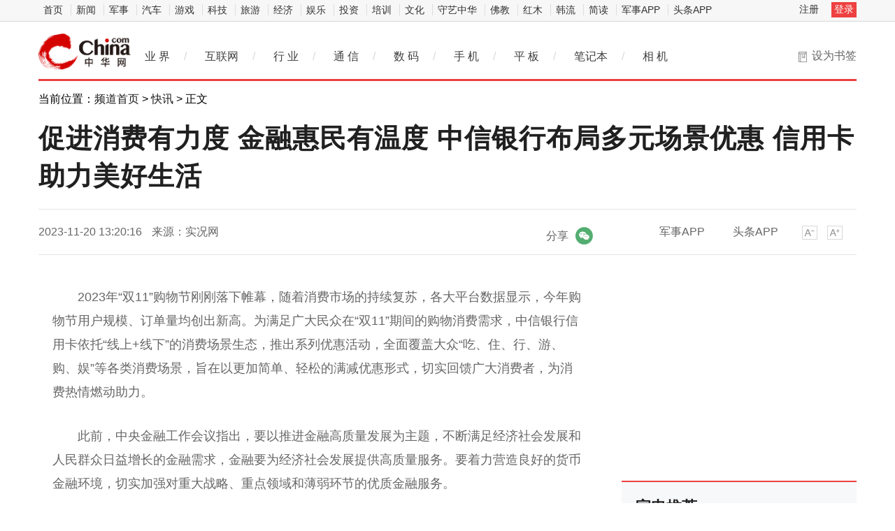

--- FILE ---
content_type: text/html
request_url: https://hea.china.com/article/20231120/112023_1441767.html
body_size: 12643
content:
<!doctype html>
<html>
<head>
<meta charset="utf-8">
<title>促进消费有力度 金融惠民有温度 中信银行布局多元场景优惠 信用卡助力美好生活_中华网</title>
<meta name="keywords" content="产业资讯,科技动态,IT业界,通信,互联网,家电,数字生活,IT幽默,IPTV,3G,WEB2.0,IT人物,曝光台,科普,科学探索,科技新品,奇趣异事,手机,数码相机,MP3,笔记本,奇趣硬件">
<meta name="description" content="2023年双11购物节刚刚落下帷幕，随着消费市场的持续复苏，各大平台数据显示，今年购物节用户规模、订单量均创出新高。为满足广大民众在双11...">	
<meta http-equiv="Cache-Control" content="no-siteapp" />
<meta http-equiv="Cache-Control" content="no-transform" />
<link href="https://tech.china.com/static_digi/css/article-style.css" rel="stylesheet" />
<link href="https://tech.china.com/static_digi/css/video-js.min.css" rel="stylesheet" media="all" />
<link href="https://tech.china.com/static_digi/css/style_print.css" rel="stylesheet" media="print" />
<script src="https://tech.china.com/static_digi/js/jquery-1.11.1.min.js"></script>
<link rel="shortcut icon" href="https://tech.china.com/static_digi/images/favicon.ico" type="image/x-icon">	
<script src="https://tech.china.com/static_digi/js/uaredirect.js"></script>
<SCRIPT type=text/javascript>uaredirect("http://m.tech.china.com/hea/article/20231120/112023_1441767.html");</SCRIPT>	
<!--控制字体大小js-->	
<script src="https://tech.china.com/static_digi/js/function.js"></script>
<script src="https://tech.china.com/static_digi/js/jquery.qrcode.min.js"></script>
		<script src="https://tech.china.com/static_digi/js/article.js"></script>
<!--控制字体大小js-->
<style>
 .top_header_logo {
    position: relative;
    width: 195px;
    height: 50px;
    display: block;
    float: left;
    background: url(//www.china.com/zh_cn/img1905/2020/v21_logo@2x.png) no-repeat 0 50%;
    background-size: auto 30px;
}
.main-header .top_header_logo a {
    display: block;
    height: 100%;
    font-size: 12px;
    overflow: hidden;
    text-indent: -666px;
} 
.top_header_logo_channel {
    float: left;
    font-size: 29px;
    line-height: 50px;
    color: #000;
}
.article_info {
    position: relative;
    margin-top: 25px;
    color: #8D8D8D;
    height: 25px;
    line-height: 25px;
    font-size: 16px;
}
.article_info .share{line-height:25px;float:right;text-align:center;}
.article_info .share em{display:inline-block;vertical-align:top;font-style: normal;}
.article_info .share i{vertical-align:top;margin-left:10px;display:inline-block;width:25px;height:25px;background-position:50% 50%;background-repeat:no-repeat;background-size:contain;overflow:hidden;text-indent:-200px;cursor:pointer;}
.article_info .share i.wx{background-image:url(https://tech.china.com/static_digi/images/weixin.png);}
.article_info .share i.pyq{}
.article_info .share .qrcode_wrap{z-index:1;width:120px;height:180px;padding:20px 20px 0;position:absolute;right:40px;top:40px;background:#fff;border:solid 1px #ddd;border-radius:4px;line-height:20px;color:#333;font-size:12px;font-weight:normal;color:#666;}
.article_info .share .qrcode_close{color: #333;text-decoration: none; width:15px;height:15px;position:absolute;right:2px;top:2px;font-size:15px;line-height:13px;}
.article_info .hidden{display: none;}
.article_info p{
	margin: 0;
}
</style>	
</head>
<!--导航栏-1start-->	
<div class="channel-nav-bg">
  <div class="channel-nav">
    <div class="channel-nav-list"> 
	<a href="http://www.china.com/" target="_blank">首页</a>
	<a href="//news.china.com/" target="_blank">新闻</a>
	<a href="//military.china.com" target="_blank">军事</a>
	<a href="http://auto.china.com/" target="_blank">汽车</a>
	<a href="http://game.china.com/" target="_blank">游戏</a>
	<a href="http://tech.china.com/" target="_blank">科技</a>
	<a href="http://travel.china.com/" target="_blank">旅游</a>
	<a href="http://finance.china.com/" target="_blank">经济</a>
	<a href="http://ent.china.com/" target="_blank">娱乐</a>
	<a href="http://money.china.com" target="_blank">投资</a>
	<a href="http://peixun.china.com" target="_blank">培训</a>
	<a href="http://culture.china.com/" target="_blank">文化</a>
	<a href="http://shouyi.china.com/" target="_blank">守艺中华</a>
	<a href="//fo.china.com/" target="_blank">佛教</a>
	<a href="http://hongmu.china.com" target="_blank">红木</a>
	<a href="http://korea.china.com/" target="_blank">韩流</a>
	<a href="http://club.china.com/" target="_blank">简读</a>
	<a href="//toutiaoapp.china.com/public/download?appName=ch_mil&channel=china5" target="_blank">军事APP</a>
	<a href="//toutiaoapp.china.com/public/download?appName=ch_hl&channel=china5" target="_blank">头条APP</a> 
	  </div>
    <div class="channel-nav-login" id="chanTopNavLogin"> <a href="#" target="_blank">注册</a> <a href="#" class="channel-nav-entry" target="_blank">登录</a> </div>
  </div>
</div>		
<!--导航栏-1end-->
<!--导航栏-2start-->	
<div class="main-header">
  <h1 class="top_header_logo"><a href="/" target="_blank">中华网家电</a></h1>
 
  <div class="header-addfav">设为书签<span class="header-addfav-area"><strong>Ctrl+D</strong>将本页面保存为书签，全面了解最新资讯，方便快捷。</span></div>
<div id="newsNav"> 
  <a href="http://tech.china.com/articles/" target="_blank">业 界</a><em>/</em> 
  <a href="http://tech.china.com/internet/" target="_blank">互联网</a><em>/</em> 
  <a href="http://tech.china.com/industrys/" target="_blank">行 业</a><em>/</em> 
  <a href="http://tech.china.com/telphone/" target="_blank">通 信</a><em>/</em> 
  <a href="http://digi.china.com/" target="_blank">数 码</a><em>/</em> 
  <a href="http://digi.china.com/smartphone/" target="_blank">手 机</a><em>/</em> 
  <a href="http://digi.china.com/tabletpc/" target="_blank">平 板</a><em>/</em> 
  <a href="http://digi.china.com/notebookpc/" target="_blank">笔记本</a><em>/</em> 
  <a href="http://digi.china.com/cameradv/" target="_blank">相 机</a> 
</div>
</div>
<!--导航栏-2end-->
<!--位置导航start-->	
<div class="epMisc" id="epMisc">
  <div class="epMiscCon">
    <div id="chan_breadcrumbs">
      当前位置：<a href="https://tech.china.com/">频道首页</a> &gt; <a href="http://hea.china.com/home/">快讯</a> &gt; 正文    </div>
  </div>
</div>
<!--位置导航end-->	
<div id="chan_mainBlk" class="clearfix">
<!--标题start-->	
  <h1 id="chan_newsTitle">促进消费有力度 金融惠民有温度 中信银行布局多元场景优惠 信用卡助力美好生活</h1>
<!--标题end-->		
  <div class="chan_newsInfo" id="chan_newsInfo">
    <div class="chan_newsInfo_body" id="js-article-title" data-grid="300">
      <div class="chan_newsInfo_title">促进消费有力度 金融惠民有温度 中信银行布局多元场景优惠 信用卡助力美好生活</div>
      <div class="chan_newsInfo_source"><span class="time">2023-11-20 13:20:16</span> <span class="source">来源：实况网</span> </div>
      <div class="chan_newsInfo_link" id=“chan_newsInfo_link”> <a href="#" class="chan_newsInfo_font_small" onclick="doZoom('chan_newsDetail',-1); return false;">小</a> <a href="#" class="chan_newsInfo_font_big" onclick="doZoom('chan_newsDetail',1); return false;">大</a>
        <div class="cn_share"> </div> </div>
      <div class="chan_app_upload"><a href="https://toutiaoapp.china.com/public/download?appName=ch_mil&channel=china4" target="_blank">军事APP</a><a href="https://toutiaoapp.china.com/public/download?appName=ch_hl&channel=china4" target="_blank">头条APP</a></div>
    <div class="article_info" style="display: inline-block;left: 40%;">
			<div class="share">
				<em>分享</em><i class="wx" id="js-share-weixin">微信</i>
				<div class="qrcode_wrap hidden" id="js-qrcode-wrap">
					<a href="javascript:;" target="_self" class="qrcode_close" id="js-qrcode-close" title="关闭">×</a>
					<div id="js-qrcode-img"></div>
					<p>用微信扫码二维码</p>
					<p>分享至好友和朋友圈</p>
				</div>
			</div>
		</div>
	</div>
  </div>
  <div id="chan_mainBlk_lft"> 
<script>
/**
* 通过data-grid属性获取浮动开始位置
*  @param {type} id 从id元素位置开始浮动
*  @param {int} 传入滚动数值
*  @param {type} end 滚动到id元素位置停止浮动
*/
function itemPosition(start,scroll,end){
  var id = $('#'+start),
      end = end||'',
      endgrid = 0;
  if(id.length>0){
      if($('#'+end).length>0){
          var endobj = $('#'+end);
          endgrid = endobj.offset().top;
      }
      //console.log(endgrid);
      var figure = id.attr('data-grid') || id.offset().top;
      if(scroll>figure){
          if(endgrid && scroll>endgrid){
              id.removeClass("fixed");
          }else{
              id.addClass("fixed");
          }
      }else{
          id.removeClass("fixed");
      }
  }
};

/**
* 整体函数调用相关
*/
function init(){
// 窗口上下滚动相关
    $(window).scroll(function() {
        var scltop = $(window).scrollTop();
        // 导航浮动
        itemPosition('js-article-title',scltop,'js-article-bottom');//终极页
        });
}
$(function(){
  init();
});
</script>
    <div id="chan_newsBlk">
      <div id="chan_newsDetail">
			
                <p style="margin: 0px; padding: 0.8em 0px; text-indent: 2em; color: rgb(102, 102, 102); font-family: &quot;Hiragino Sans GB&quot;, &quot;Microsoft YaHei&quot;, &quot;WenQuanYi Micro Hei&quot;, Tahoma, arial, sans-serif; font-size: 18px;">2023年&ldquo;双11&rdquo;购物节刚刚落下帷幕，随着消费市场的持续复苏，各大<span class="keyword">平</span><span class="keyword">台</span>数据显示，今年购物节用户规模、订单量均创出新高。为满足广大民众在&ldquo;双11&rdquo;期间的购物消费需求，中信银行信用卡依托&ldquo;线上+线下&rdquo;的消费场景生态，推出系列优惠活动，全面覆盖大众&ldquo;吃、住、行、游、购、娱&rdquo;等各类消费场景，旨在以更加简单、轻松的满减优惠形式，切实回馈广大消费者，为消费热情燃动助力。</p>
<p style="margin: 0px; padding: 0.8em 0px; text-indent: 2em; color: rgb(102, 102, 102); font-family: &quot;Hiragino Sans GB&quot;, &quot;Microsoft YaHei&quot;, &quot;WenQuanYi Micro Hei&quot;, Tahoma, arial, sans-serif; font-size: 18px;">此前，<span class="keyword">中央</span><span class="keyword">金融</span>工作会议指出，要以推进<span class="keyword">金融</span>高质量发展为主题，不断满足经济社会发展和<span class="keyword">人民</span>群众日益增长的<span class="keyword">金融</span>需求，<span class="keyword">金融</span>要为经济社会发展提供高质量服务。要着力营造良好的货<span class="keyword">币</span><span class="keyword">金融</span>环境，切实加强对重大战略、重点领域和薄弱环节的优质<span class="keyword">金融</span>服务。</p>
<p style="margin: 0px; padding: 0.8em 0px; text-indent: 2em; color: rgb(102, 102, 102); font-family: &quot;Hiragino Sans GB&quot;, &quot;Microsoft YaHei&quot;, &quot;WenQuanYi Micro Hei&quot;, Tahoma, arial, sans-serif; font-size: 18px;">在恢复和扩大消费的背景下，中信银行信用卡贴合消费者寻低价、找实惠的消费愿景，线上携手美团首次发行中信银行美团联名信用卡，协同淘宝、支付宝、京东等电商及支付<span class="keyword">平</span><span class="keyword">台</span>，推出&ldquo;双11购物享满减&rdquo;主题活动，为持卡用户提供丰厚满减福利；线下持续开展&ldquo;精彩365&rdquo;满立减的支付优惠活动，让广大消费者花得省心，购得舒心，打造便捷、实惠、有温度的<span class="keyword">金融</span>消费体验。</p>
<p style="margin: 0px; padding: 0.8em 0px; text-indent: 2em; color: rgb(102, 102, 102); font-family: &quot;Hiragino Sans GB&quot;, &quot;Microsoft YaHei&quot;, &quot;WenQuanYi Micro Hei&quot;, Tahoma, arial, sans-serif; font-size: 18px;">首先，聚焦高频的服务消费场景，<span class="keyword">近</span>期上线<a href='http://www.830020.com/' target='_blank' style='text-decoration: none;'>的</a>中信银行美团联名信用卡，基于用户日常消费打造了一系列优惠用卡权益，新用户消费达标后，90天内通过美团支付消费场景订单即可获享笔笔立减10%；此后日常消费中，持卡人还可享受美团订单无门槛笔笔立减1%，可享单笔最高5元、月度累计最高10元的立减福利，让消费者每一笔支付都有回馈。</p>
<p style="margin: 0px; padding: 0.8em 0px; text-indent: 2em; color: rgb(102, 102, 102); font-family: &quot;Hiragino Sans GB&quot;, &quot;Microsoft YaHei&quot;, &quot;WenQuanYi Micro Hei&quot;, Tahoma, arial, sans-serif; font-size: 18px; text-align: center;"><img _src="http://www.zjqynews.cn/uploadfiles/e3676f3b62ed4066aae605e360e922d4.jpeg" alt="" src="http://www.zjqynews.cn/uploadfiles/e3676f3b62ed4066aae605e360e922d4.jpeg" style="border: 0px; vertical-align: top; max-width: 600px; display: block; margin: auto;" /></p>
<p style="margin: 0px; padding: 0.8em 0px; text-indent: 2em; color: rgb(102, 102, 102); font-family: &quot;Hiragino Sans GB&quot;, &quot;Microsoft YaHei&quot;, &quot;WenQuanYi Micro Hei&quot;, Tahoma, arial, sans-serif; font-size: 18px;">同时，面向各大<span class="keyword">平</span><span class="keyword">台</span>电商购物场景，中信银行信用卡携手淘宝、支付宝、京东等电商及支付<span class="keyword">平</span><span class="keyword">台</span>，推出&ldquo;双11购物享满减&rdquo;主题活动。其中，用户使用中信银行信用卡在淘宝<span class="keyword">平</span><span class="keyword">台</span>可享立减5-15元不等支付满减；在支付宝<span class="keyword">平</span><span class="keyword">台</span>可享15-110元不等<span class="keyword">分期</span>满减；在京东购物支付或<span class="keyword">分期</span>消费可享9-180元不等消费优惠，让优惠所见即所得，为购物优惠&ldquo;加一度&rdquo;。</p>
<p style="margin: 0px; padding: 0.8em 0px; text-indent: 2em; color: rgb(102, 102, 102); font-family: &quot;Hiragino Sans GB&quot;, &quot;Microsoft YaHei&quot;, &quot;WenQuanYi Micro Hei&quot;, Tahoma, arial, sans-serif; font-size: 18px; text-align: center;"><img _src="http://www.zjqynews.cn/uploadfiles/3724ac6c0f0949ff83ba0ae2806f51e9.png" alt="" src="http://www.zjqynews.cn/uploadfiles/3724ac6c0f0949ff83ba0ae2806f51e9.png" style="border: 0px; vertical-align: top; max-width: 600px; display: block; margin: auto;" /></p>
<p style="margin: 0px; padding: 0.8em 0px; text-indent: 2em; color: rgb(102, 102, 102); font-family: &quot;Hiragino Sans GB&quot;, &quot;Microsoft YaHei&quot;, &quot;WenQuanYi Micro Hei&quot;, Tahoma, arial, sans-serif; font-size: 18px;">此外，为更好赋能线下场景，中信银行信用卡持续开展&ldquo;精彩365&rdquo;满立减的支付优惠活动，涵盖旅游出行、餐饮、商超消费等各类假日需求。其中，持卡用户在<span class="keyword">中国</span>石化、飞猪旅行等商户支付满200元，可随机立减最高88元；周三、周六在全国热门商户支付满30元，可立减15元，包括瑞幸咖啡、奈雪的茶、CoCo都可、喜茶等热门咖啡茶饮商户，全家、屈臣氏、名创优品等超市便利店，还有百果园、盒马等生鲜水果品牌连锁店。同期，中信银行信用卡持续扩大商户满立减活动范围，深度布局国内核心商圈、机场高铁等线下场景，截至目前，合作商户已覆盖全国77个城市、2000多个品牌的16万余家门店。</p>
<p style="margin: 0px; padding: 0.8em 0px; text-indent: 2em; color: rgb(102, 102, 102); font-family: &quot;Hiragino Sans GB&quot;, &quot;Microsoft YaHei&quot;, &quot;WenQuanYi Micro Hei&quot;, Tahoma, arial, sans-serif; font-size: 18px; text-align: center;"><img _src="http://www.zjqynews.cn/uploadfiles/a5f46450e5ad43f891e2393a73c2503e.jpeg" alt="" src="http://www.zjqynews.cn/uploadfiles/a5f46450e5ad43f891e2393a73c2503e.jpeg" style="border: 0px; vertical-align: top; max-width: 600px; display: block; margin: auto;" /></p>
<p style="margin: 0px; padding: 0.8em 0px; text-indent: 2em; color: rgb(102, 102, 102); font-family: &quot;Hiragino Sans GB&quot;, &quot;Microsoft YaHei&quot;, &quot;WenQuanYi Micro Hei&quot;, Tahoma, arial, sans-serif; font-size: 18px;">践<span class="keyword">初心</span>、促消费、惠民生。未来，中信银行信用卡将始终坚持&ldquo;以客户为中心&rdquo;的经营理念，秉承有温度的服务理念，继续积极发挥信用卡促进消费、扩大内需的优势，通过多<span class="keyword">平</span><span class="keyword">台</span>多场景覆盖，为消费者带来有力度、有温度的福利优惠和购物体验,推出系列丰富优惠，拓展消费服务场景，致力打造&ldquo;有温度的信用卡&rdquo;，传递&ldquo;让财富有温度&rdquo;的品牌主张。</p>
<p style="margin: 0px; padding: 0.8em 0px; text-indent: 2em; font-family: &quot;Hiragino Sans GB&quot;, &quot;Microsoft YaHei&quot;, &quot;WenQuanYi Micro Hei&quot;, Tahoma, arial, sans-serif; color: rgb(0, 0, 0); font-weight: bold; font-size: 15px;">免责声明：市场有风险，选择需谨慎！此文仅供参考，不作买卖依据。</p>
<p class="editor">责任编辑：kj005</p>
				<!--文章投诉热线-->
								<a style="display:block;margin-top:100px;font-size:14px; text-decoration: none;"> 文章投诉热线:182 3641 3660&nbsp; 投诉邮箱:7983347 16@qq.com</a>				      </div>
      <div class="pageStyle5">
        <div id="chan_multipageNumN"></div>
      </div>
    	  		<div id="IndiKeyword"  style="color:white;font-size:12px">关键词：
 

</div>
      <!-- 关键字搜索条 -->
<!--广告start 640*90-->		
<div class="adsame padtop10"><script async src="//pagead2.googlesyndication.com/pagead/js/adsbygoogle.js"></script>
<!-- 970*90��ɫ -->
<ins class="adsbygoogle"
     style="display:inline-block;width:640px;height:90px"
     data-ad-client="ca-pub-2539936277555907"
     data-ad-slot="7211786270"></ins>
<script>
(adsbygoogle = window.adsbygoogle || []).push({});
</script></div>
<!--广告end 640*90-->		
<!--文章start-->
<div class="epbWrap">
<div class="eppagebottom clearfix" id="eppagebottom">
	
  <div class="imgNews"> <a target="_blank" href="http://hea.china.com/hea/20220127/20220127997567.html">
	<div class="imgBox"> <img alt="洗碗机爆发在即 国产品牌逐渐成为市场主流" src="http://techchina.nancai.net/2022/0127/20220127020256319.png" /> </div>
	<p class="imgTit">洗碗机爆发在即 国产品牌逐渐成为市场主流</p>
	</a> </div>
	
  <div class="imgNews"> <a target="_blank" href="http://hea.china.com/article/20210910/092021_872511.html">
	<div class="imgBox"> <img alt="金融科技下，金融企业如何保障信息安全" src="https://aliypic.oss-cn-hangzhou.aliyuncs.com/Uploadfiles/20210910/2021091014164234.001.png" /> </div>
	<p class="imgTit">金融科技下，金融企业如何保障信息安全</p>
	</a> </div>
	
  <div class="imgNews"> <a target="_blank" href="http://hea.china.com/article/20210910/092021_872496.html">
	<div class="imgBox"> <img alt="主播雨化田们再接新活，这次让网友们下载的是交管12123APP" src="http://techchina.nancai.net/2023/0213/20230213031419670.jpg" /> </div>
	<p class="imgTit">主播雨化田们再接新活，这次让网友们下载的是交管12123APP</p>
	</a> </div>
	
  <div class="imgNews"> <a target="_blank" href="http://hea.china.com/article/20210910/092021_872491.html">
	<div class="imgBox"> <img alt="深圳看到科技发布Kandao Meeting S 180°超广角智能视频会议机" src="http://techchina.nancai.net/2022/0425/20220425091935522.jpg" /> </div>
	<p class="imgTit">深圳看到科技发布Kandao Meeting S 180°超广角智能视频会议机</p>
	</a> </div>
</div>
</div>
<!--文章end--> 
</div> 
 
    <!--为你推荐start-->
    <div class="chan_wntj" id="chan_wntj">
      <div class="chan_wntjcon" id="chan_wntjcon0">
		  
        <div class="wntjItem item_defaultView clearfix">
          <div class="item_img loading"><a href="http://hea.china.com/article/20231109/112023_1435940.html" target="_blank"><img class="lazy" src="http://xinmeibao.oss-cn-hangzhou.aliyuncs.com/uploads/editor/20231109/1699496237802093.jpg" data-original="http://xinmeibao.oss-cn-hangzhou.aliyuncs.com/uploads/editor/20231109/1699496237802093.jpg"></a></div>
          <div class="item_con">
            <div class="item-text">
              <h3 class="tit"><a href="http://hea.china.com/article/20231109/112023_1435940.html" target="_blank">北斗全新OPEN智能点读地球仪重磅上市</a></h3>
              <div class="item_foot"><span class="time">2023-11-09 11:31:26</span><span class="tag" >北斗全新OPEN智能点读地球仪重磅上市</span></div>
            </div>
          </div>
        </div>  
		<div class="wntjItem item_defaultView clearfix">
          <div class="item_con" style="float: left;">
            <div class="item-text">
              <h3 class="tit"><a href="http://hea.china.com/article/20231107/112023_1434773.html" target="_blank">火爆全球！AI软件灵犀妙笔AI(Superlala)正式在中国推出，接入国产AI大模型</a></h3>
              <div class="item_foot"><span class="time">2023-11-07 15:10:42</span><span class="tag" >火爆全球！AI软件灵犀妙笔AI(Superlala)正式在中国推出，接入国产AI大模型</span></div>
            </div>
          </div>
        </div>  
		  
        <div class="wntjItem item_defaultView clearfix">
          <div class="item_img loading"><a href="http://hea.china.com/article/20231020/102023_1424393.html" target="_blank"><img class="lazy" src="https://img2.danews.cc/upload/images/20231019/94404bbdee0c47b4669cadf4a7766490.png" data-original="https://img2.danews.cc/upload/images/20231019/94404bbdee0c47b4669cadf4a7766490.png"></a></div>
          <div class="item_con">
            <div class="item-text">
              <h3 class="tit"><a href="http://hea.china.com/article/20231020/102023_1424393.html" target="_blank">DMK黑暗荣耀2023光明季年终盛典成功举办——悦享黑暗荣耀，共启璀璨未来</a></h3>
              <div class="item_foot"><span class="time">2023-10-20 09:00:04</span><span class="tag" >DMK黑暗荣耀2023光明季年终盛典成功举办——悦享黑暗荣耀，共启璀璨未来</span></div>
            </div>
          </div>
        </div>  
		<div class="wntjItem item_defaultView clearfix">
          <div class="item_con" style="float: left;">
            <div class="item-text">
              <h3 class="tit"><a href="http://hea.china.com/article/20231019/102023_1423913.html" target="_blank">我想学水电工技术，但是没有基础，我该如何入行才不会走弯路？</a></h3>
              <div class="item_foot"><span class="time">2023-10-19 11:02:06</span><span class="tag" >我想学水电工技术，但是没有基础，我该如何入行才不会走弯路？</span></div>
            </div>
          </div>
        </div>  
		  
        <div class="wntjItem item_defaultView clearfix">
          <div class="item_img loading"><a href="http://hea.china.com/article/20231019/102023_1423779.html" target="_blank"><img class="lazy" src="https://img2.danews.cc/upload/images/20231018/bbe5bf1f203ba39fe54665c41e555e32.png" data-original="https://img2.danews.cc/upload/images/20231018/bbe5bf1f203ba39fe54665c41e555e32.png"></a></div>
          <div class="item_con">
            <div class="item-text">
              <h3 class="tit"><a href="http://hea.china.com/article/20231019/102023_1423779.html" target="_blank">破局新美业，DMK 的底牌到底是什么？</a></h3>
              <div class="item_foot"><span class="time">2023-10-19 08:52:40</span><span class="tag" >破局新美业，DMK 的底牌到底是什么？</span></div>
            </div>
          </div>
        </div>  
		  
        <div class="wntjItem item_defaultView clearfix">
          <div class="item_img loading"><a href="http://hea.china.com/article/20231009/102023_1419137.html" target="_blank"><img class="lazy" src="https://api.fagaoshi.com/uploads/7496a943b219a97f1e3388e4a7ed9357.jpg" data-original="https://api.fagaoshi.com/uploads/7496a943b219a97f1e3388e4a7ed9357.jpg"></a></div>
          <div class="item_con">
            <div class="item-text">
              <h3 class="tit"><a href="http://hea.china.com/article/20231009/102023_1419137.html" target="_blank">细胞护肤品牌A-9 Code正式上市，以细胞级抗衰研究引领护肤新纪元！</a></h3>
              <div class="item_foot"><span class="time">2023-10-09 14:28:57</span><span class="tag" >细胞护肤品牌A-9 Code正式上市，以细胞级抗衰研究引领护肤新纪元！</span></div>
            </div>
          </div>
        </div>  
  
      </div>
    </div>
    <!--为你推荐end--> 
 
    <!--相关新闻start-->
    <div class="chan_xgxw" id="chan_xgxw">
      <h3 class="chan_xgxwhd"><strong>相关新闻</strong></h3>
      <div class="chan_xgxwbd">
		  
        <div class="wntjItem item_titleView clearfix">
          <div class="item_con">
            <h3 class="tit"><a href="http://hea.china.com/article/20231120/112023_1441767.html" target="_blank">促进消费有力度 金融惠民有温度 中信银行布局多元场景优惠 信用卡助力美好生活</a></h3>
            <p class="desc"><a href="http://hea.china.com/article/20231120/112023_1441767.html" target="_blank">2023年双11购物节刚刚落下帷幕，随着消费市场的持续复苏，各大平台数据显示，今年购物节用户规模、订单...</a></p>
          </div>
          <div class="item_foot"> <span class="time">2023-11-20 13:20:16</span> <!--<span class="tag"></span>--> </div>
        </div>
		  
        <div class="wntjItem item_titleView clearfix">
          <div class="item_con">
            <h3 class="tit"><a href="http://hea.china.com/article/20231120/112023_1441766.html" target="_blank">泡泡生活 占领财富5.0时代 泡泡车数字挪车码联营商招商说明会在北京西国贸大酒店成功举办</a></h3>
            <p class="desc"><a href="http://hea.china.com/article/20231120/112023_1441766.html" target="_blank">2023年11月18日，《泡泡生活 占领财富5 0时代》泡泡车数字挪车码联营商招商说明会在北京西国贸大酒店...</a></p>
          </div>
          <div class="item_foot"> <span class="time">2023-11-20 13:20:16</span> <!--<span class="tag"></span>--> </div>
        </div>
		  
        <div class="wntjItem item_titleView clearfix">
          <div class="item_con">
            <h3 class="tit"><a href="http://hea.china.com/article/20231120/112023_1441765.html" target="_blank">董明珠邵海军出席第12届中国品牌节 传统行业与人工智能展望</a></h3>
            <p class="desc"><a href="http://hea.china.com/article/20231120/112023_1441765.html" target="_blank">以复苏与腾飞为主题的2023第十七届中国品牌节（以下简称本届中国品牌节）在杭州开幕。政、商、产、学、...</a></p>
          </div>
          <div class="item_foot"> <span class="time">2023-11-20 13:17:30</span> <!--<span class="tag"></span>--> </div>
        </div>
		  
        <div class="wntjItem item_titleView clearfix">
          <div class="item_con">
            <h3 class="tit"><a href="http://hea.china.com/article/20231120/112023_1441761.html" target="_blank">绿韵微看第四届微生态营养健康管理师培训成功举行</a></h3>
            <p class="desc"><a href="http://hea.china.com/article/20231120/112023_1441761.html" target="_blank">从366人到580人，从580人到620人，从620人到1304人，微生态营养健康管理师培训从第一届开始就备受瞩目，...</a></p>
          </div>
          <div class="item_foot"> <span class="time">2023-11-20 13:15:39</span> <!--<span class="tag"></span>--> </div>
        </div>
		  
        <div class="wntjItem item_titleView clearfix">
          <div class="item_con">
            <h3 class="tit"><a href="http://hea.china.com/article/20231120/112023_1441760.html" target="_blank">首都医科大学宣武医院周小凤教授名医工作室入驻上海六一儿童医院 </a></h3>
            <p class="desc"><a href="http://hea.china.com/article/20231120/112023_1441760.html" target="_blank">11月18日-19日，首都医科大学宣武医院周小凤教授儿科名医工作室正式落户上海六一儿童医院，这标志着上海...</a></p>
          </div>
          <div class="item_foot"> <span class="time">2023-11-20 13:17:04</span> <!--<span class="tag"></span>--> </div>
        </div>
		  
        <div class="wntjItem item_titleView clearfix">
          <div class="item_con">
            <h3 class="tit"><a href="http://hea.china.com/article/20231120/112023_1441759.html" target="_blank">5G+AR技术打造县域协同救治网络体系，抢占急救“黄金时间”</a></h3>
            <p class="desc"><a href="http://hea.china.com/article/20231120/112023_1441759.html" target="_blank">全国医疗资源的不均衡性是医改的一大难题,而且优质医疗资源下沉不等于派遣个别医生下沉进驻,为医疗资源...</a></p>
          </div>
          <div class="item_foot"> <span class="time">2023-11-20 13:16:42</span> <!--<span class="tag"></span>--> </div>
        </div>
		  
        <div class="wntjItem item_titleView clearfix">
          <div class="item_con">
            <h3 class="tit"><a href="http://hea.china.com/article/20231120/112023_1441758.html" target="_blank">关注青少年心理健康，南京天佑儿童医院心理健康教育进校园 </a></h3>
            <p class="desc"><a href="http://hea.china.com/article/20231120/112023_1441758.html" target="_blank">世界儿童日来临前夕，南京天佑儿童医院关工委联合挹江门派出所关工委、南京财经大学附属小学关工委，共...</a></p>
          </div>
          <div class="item_foot"> <span class="time">2023-11-20 13:11:57</span> <!--<span class="tag"></span>--> </div>
        </div>
		  
        <div class="wntjItem item_titleView clearfix">
          <div class="item_con">
            <h3 class="tit"><a href="http://hea.china.com/article/20231120/112023_1441757.html" target="_blank">奋楫笃行，共赴新程——写在合肥普瑞眼科医院建院17周年之际</a></h3>
            <p class="desc"><a href="http://hea.china.com/article/20231120/112023_1441757.html" target="_blank">韶光流转，盛事如约2023年11月18日合肥普瑞眼科医院迎来建院周年纪念日院长寄语时间，勾勒岁月的更迭，...</a></p>
          </div>
          <div class="item_foot"> <span class="time">2023-11-20 13:10:16</span> <!--<span class="tag"></span>--> </div>
        </div>
		  
        <div class="wntjItem item_titleView clearfix">
          <div class="item_con">
            <h3 class="tit"><a href="http://hea.china.com/article/20231120/112023_1441756.html" target="_blank">三年蝉联行业责任指数第一——LG新能源2023中文版ESG报告发布</a></h3>
            <p class="desc"><a href="http://hea.china.com/article/20231120/112023_1441756.html" target="_blank">2023年11月16-17日，由中国社会责任百人论坛、中国企业社会责任报告评级专家委员会联合主办的第六届北京...</a></p>
          </div>
          <div class="item_foot"> <span class="time">2023-11-20 13:11:35</span> <!--<span class="tag"></span>--> </div>
        </div>
		  
        <div class="wntjItem item_titleView clearfix">
          <div class="item_con">
            <h3 class="tit"><a href="http://hea.china.com/article/20231120/112023_1441755.html" target="_blank">东方华夏文化遗产保护中心中华艾灸文化专项办公室在青岛正式成立</a></h3>
            <p class="desc"><a href="http://hea.china.com/article/20231120/112023_1441755.html" target="_blank">原标题：用艾与公益助力中国式现代化&mdash;&mdash;东方华夏文化遗产保护中心中华艾灸文化专项办公室成立人与自然...</a></p>
          </div>
          <div class="item_foot"> <span class="time">2023-11-20 13:10:01</span> <!--<span class="tag"></span>--> </div>
        </div>
      </div>
    </div>
    <!--相关新闻end--> 
  </div>
  <div id="chan_mainBlk_rgt">
  <div class="show_adver" style="width: 300px;margin: 10px 0;"><div class="adver_3"><script type="text/javascript" src="https://user.042.cn/adver/adver.js"></script><script type="text/javascript">getAdvert('.adver_3',1,'300px','300px');</script></div></div>
<!--广告start-->	  
<div class="side_dvs padtop0"><div class="block" style="margin-bottom:10px">

	<div class="block-content">
<script async src="//pagead2.googlesyndication.com/pagead/js/adsbygoogle.js"></script>
<!-- 300*250 -->
<ins class="adsbygoogle"
     style="display:inline-block;width:300px;height:250px"
     data-ad-client="ca-pub-2539936277555907"
     data-ad-slot="8688519473"></ins>
<script>
(adsbygoogle = window.adsbygoogle || []).push({});
</script>
		

    </div>

</div>




</div>
<!--广告end-->	  
    <!--科技推荐start-->
    <div class="side_zhtj">
      <h3 class="hd"><strong>家电推荐</strong></h3>
      <div class="side_zhtj_con">
        <ul class="side_zhtj_news">
			
          <li><em>【<a href="http://hea.china.com/home/" target="_blank">快讯</a>】</em> <span><a href="http://hea.china.com/article/20230403/042023_1251284.html" target="_blank" >BOVI脱毛仪巴黎产品发布会，引领家居美容科技的创新之潮</a></span></li>
			
          <li><em>【<a href="http://hea.china.com/home/" target="_blank">快讯</a>】</em> <span><a href="http://hea.china.com/article/20230306/032023_1233932.html" target="_blank" >可复美X国货新势力，感受中国成分的力量</a></span></li>
			
          <li><em>【<a href="http://hea.china.com/home/" target="_blank">快讯</a>】</em> <span><a href="http://hea.china.com/article/20230118/012023_1214527.html" target="_blank" >勇于突破，可复美荣获天下网商“2022年度OTT营销先锋品牌”</a></span></li>
			
          <li><em>【<a href="http://hea.china.com/home/" target="_blank">快讯</a>】</em> <span><a href="http://hea.china.com/article/20230109/012023_1209143.html" target="_blank" >梦百合快充床垫和梦百合朗怡床垫究竟有何区别？请收好这份攻略</a></span></li>
			
          <li><em>【<a href="http://hea.china.com/home/" target="_blank">快讯</a>】</em> <span><a href="http://hea.china.com/article/20221229/122022_1204295.html" target="_blank" >融入创新科技，梦百合快充床垫让“熬夜一族”摆脱失眠难题</a></span></li>
			
          <li><em>【<a href="http://hea.china.com/home/" target="_blank">快讯</a>】</em> <span><a href="http://hea.china.com/article/20221128/112022_1186247.html" target="_blank" >新视觉，新征程——可复美全新升级，谱写品牌新篇章</a></span></li>
        </ul>
      </div>
    </div>
    <!--科技推荐end-->
<!--广告start-->	  
<div class="side_dvs padtop10"><div class="block" style="margin-bottom:10px">

	<div class="block-content">
<script async src="//pagead2.googlesyndication.com/pagead/js/adsbygoogle.js"></script>
<!-- 300*250蓝色 -->
<ins class="adsbygoogle"
     style="display:inline-block;width:300px;height:250px"
     data-ad-client="ca-pub-2539936277555907"
     data-ad-slot="1165252676"></ins>
<script>
(adsbygoogle = window.adsbygoogle || []).push({});
</script>
	

    </div>

</div>




</div>
<!--广告end-->	    
    <!--数码图片start-->
    <div class="side_todayPic">
      <h3 class="hd"><strong>家电图片</strong></h3>
      <div class="side_todayPic_con" id="rt1431">
		  
        <div class="wntjItem item_sideView"> <a href="http://hea.china.com/article/20231116/112023_1440223.html" class="clearfix" target="_blank">
          <div class="item_img"> <img src="http://service.mobtou.com/data/images/231116/2311161633071069493802.jpeg"> </div>
          <div class="item_con">
            <h3 class="tit">极星案例｜巨量本地推助推敦煌文旅强势破圈，霸榜全国月榜第一</h3>
          </div>
          </a> </div>
		  
        <div class="wntjItem item_sideView"> <a href="http://hea.china.com/article/20231110/112023_1437093.html" class="clearfix" target="_blank">
          <div class="item_img"> <img src="http://objectem.oss-cn-shenzhen.aliyuncs.com/yhdoc/20231109/202311091007542031810264.jpeg"> </div>
          <div class="item_con">
            <h3 class="tit">我国首家“数字普法体验站”落地，律所智慧化转型新方式</h3>
          </div>
          </a> </div>
		  
        <div class="wntjItem item_sideView"> <a href="http://hea.china.com/article/20231109/112023_1436280.html" class="clearfix" target="_blank">
          <div class="item_img"> <img src="https://img2.danews.cc/upload/doc/20231109/654c9b2eb5be4.png"> </div>
          <div class="item_con">
            <h3 class="tit">远大健科:科技创新以人为本,双十一让更多的人喝上健康纯净的水!</h3>
          </div>
          </a> </div>
		  
        <div class="wntjItem item_sideView"> <a href="http://hea.china.com/article/20231107/112023_1434844.html" class="clearfix" target="_blank">
          <div class="item_img"> <img src="http://image.danews.cc/upload/doc/20231107/6549e321a6344.png"> </div>
          <div class="item_con">
            <h3 class="tit">“喝”出精彩，梦蒂贝罗酒庄携手沃尔沃公开赛，共创高球美酒盛宴</h3>
          </div>
          </a> </div>
      </div>
    </div>
    <!--数码图片end--> 
    <!--广告位start-->
    <div class="side_dvs padtop10"><div class="block" style="margin-bottom:10px">

	<div class="block-content">
<script async src="//pagead2.googlesyndication.com/pagead/js/adsbygoogle.js"></script>
<!-- 300*250 -->
<ins class="adsbygoogle"
     style="display:inline-block;width:300px;height:250px"
     data-ad-client="ca-pub-2539936277555907"
     data-ad-slot="5595452274"></ins>
<script>
(adsbygoogle = window.adsbygoogle || []).push({});
</script>
		

    </div>

</div>



</div>
    <!--广告位end-->
    <!--新闻排行start-->
    <div class="side_chan">
      <h3 class="side_chanTit"><strong>新闻排行</strong></h3>
      <div class="epReci">
        <ul class="epReciList" id="epReciList">
			
          <li><em class="epReciInd"><i class="ind-1">1</i></em>
            <h3 class="epReciHotword"><a href="http://m.tech.china.com/redian/2022/1109/112022_1174824.html" target="_blank">从&ldquo;小树苗&rdquo;到&ldquo;大森林&rdquo; 成都...</h3>
            </a><!--<span class="epReciValue">2022-11-09 21:02:27 </span>--></li>
			
          <li><em class="epReciInd"><i class="ind-2">2</i></em>
            <h3 class="epReciHotword"><a href="http://hea.china.com/hea/20220209/202202091004028.html" target="_blank">探索新赛道 哪个领域能成为家电...</h3>
            </a><!--<span class="epReciValue">2022-02-09 13:36:17 </span>--></li>
			
          <li><em class="epReciInd"><i class="ind-3">3</i></em>
            <h3 class="epReciHotword"><a href="http://hea.china.com/hea/20220209/202202091004027.html" target="_blank">2021年全球TV出货下降6.2% 面板...</h3>
            </a><!--<span class="epReciValue">2022-02-09 13:36:15 </span>--></li>
			
          <li><em class="epReciInd"><i class="ind-4">4</i></em>
            <h3 class="epReciHotword"><a href="http://hea.china.com/hea/20220209/202202091004026.html" target="_blank">巨头争相布局全屋智能 市场向AI...</h3>
            </a><!--<span class="epReciValue">2022-02-09 13:36:13 </span>--></li>
			
          <li><em class="epReciInd"><i class="ind-5">5</i></em>
            <h3 class="epReciHotword"><a href="http://hea.china.com/hea/20220209/202202091004023.html" target="_blank">Mini LED市场不及预期 产业陷...</h3>
            </a><!--<span class="epReciValue">2022-02-09 13:40:47 </span>--></li>
			
          <li><em class="epReciInd"><i class="ind-6">6</i></em>
            <h3 class="epReciHotword"><a href="http://hea.china.com/hea/20220209/202202091004022.html" target="_blank">海南省市场监管局抽查10批次快热...</h3>
            </a><!--<span class="epReciValue">2022-02-09 13:39:59 </span>--></li>
			
          <li><em class="epReciInd"><i class="ind-7">7</i></em>
            <h3 class="epReciHotword"><a href="http://hea.china.com/hea/20220209/202202091004021.html" target="_blank">智能化开辟产品创新边界 智能坐...</h3>
            </a><!--<span class="epReciValue">2022-02-09 13:36:14 </span>--></li>
			
          <li><em class="epReciInd"><i class="ind-8">8</i></em>
            <h3 class="epReciHotword"><a href="http://hea.china.com/hea/20220209/202202091004020.html" target="_blank">中国制造主导高端冰箱 进入新一...</h3>
            </a><!--<span class="epReciValue">2022-02-09 13:36:12 </span>--></li>
			
          <li><em class="epReciInd"><i class="ind-9">9</i></em>
            <h3 class="epReciHotword"><a href="http://digi.china.com/digi/20220209/202202091003996.html" target="_blank">苹果或正开发Apple Music新功能...</h3>
            </a><!--<span class="epReciValue">2022-02-09 13:27:59 </span>--></li>
			
          <li><em class="epReciInd"><i class="ind-10">10</i></em>
            <h3 class="epReciHotword"><a href="http://digi.china.com/digi/20220209/202202091003991.html" target="_blank">欧洲智能手机2021年&ldquo;现状&rdquo;：三...</h3>
            </a><!--<span class="epReciValue">2022-02-09 13:27:59 </span>--></li>
        </ul>
      </div>
    </div>
    <!--新闻排行end-->
<!--广告位start-->
    <div class="side_dvs padtop10"><div class="block" style="margin-bottom:10px">
	<div class="block-content">
		<script type="text/javascript">
			(function () {
				var p = "Ryz_" + Math.random().toString(36).slice(2);
				document.write('<div style="" id="' + p + '"></div>');
				(window.ryzenAdSlots = window.ryzenAdSlots || []).push({
					id: "u3730628",
					parent: p,
					cnzz: "1276884035"
				});
			})();
		</script>
    </div>
</div>

</div>
<!--广告位end-->	  
  </div>
</div>
<!--底部start-->
<div class="footer" id="footer"> 
	网上不良信息举报电话：(010)52598588-8758<br>
<img src="https://tech.china.com/static_digi/picture/logo-cdc.png" width="20" height="17"> 
	<a href="http://www.china.com/zh_cn/general/about.html" target="_blank">关于中华网</a> | 
	<a href="http://www.china.com/zh_cn/general/advert.html" target="_blank">广告服务</a> | 
	<a href="http://tech.china.com/abouts/contactus/" target="_blank">联系我们</a> |
	<a href="http://www.china.com/zh_cn/general/job.html" target="_blank">招聘信息</a> |
    <a href="http://www.china.com/zh_cn/general/bqsm.html" target="_blank">版权声明</a> |
    <a href="http://www.china.com/zh_cn/general/legal.html" target="_blank">豁免条款</a> |
    <a href="http://www.china.com/zh_cn/general/links.html" target="_blank">友情链接</a> |
    <a href="http://www.china.com/zh_cn/general/news.html" target="_blank">中华网动态</a><br>	
  版权所有 中华网 
</div>
<script>
(function(){
    var bp = document.createElement('script');
    var curProtocol = window.location.protocol.split(':')[0];
    if (curProtocol === 'https') {
        bp.src = 'https://zz.bdstatic.com/linksubmit/push.js';
    }
    else {
        bp.src = 'http://push.zhanzhang.baidu.com/push.js';
    }
    var s = document.getElementsByTagName("script")[0];
    s.parentNode.insertBefore(bp, s);
})();
</script>
<script>
    var _hmt = _hmt || [];
    (function() {
        var hm = document.createElement("script");
        hm.src = "//hm.baidu.com/hm.js?e07b43d0c5e207061a2291ee94e0c066";
        var s = document.getElementsByTagName("script")[0];
        s.parentNode.insertBefore(hm, s);
    })();
</script>	
<!--底部end--> 
<script charset="UTF-8" language="javascript" src="//data.dzxwnews.com/a.php"></script>	
</body>
</html>


--- FILE ---
content_type: text/html; charset=utf-8
request_url: https://www.google.com/recaptcha/api2/aframe
body_size: 268
content:
<!DOCTYPE HTML><html><head><meta http-equiv="content-type" content="text/html; charset=UTF-8"></head><body><script nonce="OLTY0qtFkRw0Ba-zPE-5rQ">/** Anti-fraud and anti-abuse applications only. See google.com/recaptcha */ try{var clients={'sodar':'https://pagead2.googlesyndication.com/pagead/sodar?'};window.addEventListener("message",function(a){try{if(a.source===window.parent){var b=JSON.parse(a.data);var c=clients[b['id']];if(c){var d=document.createElement('img');d.src=c+b['params']+'&rc='+(localStorage.getItem("rc::a")?sessionStorage.getItem("rc::b"):"");window.document.body.appendChild(d);sessionStorage.setItem("rc::e",parseInt(sessionStorage.getItem("rc::e")||0)+1);localStorage.setItem("rc::h",'1769284981238');}}}catch(b){}});window.parent.postMessage("_grecaptcha_ready", "*");}catch(b){}</script></body></html>

--- FILE ---
content_type: application/javascript
request_url: https://tech.china.com/static_digi/js/article.js
body_size: 592
content:
$(function() {
	function qrCreate(url) {
		if(!($('#js-qrcode-img').length > 0)) return false;
		$('#js-qrcode-img').qrcode({
			width: 120,
			height: 120,
			text: url
		});
	};

	function sharePage() {
		var _url = window.location.href;

		//分享到微信
		//生成二维码
		qrCreate(_url);
		var _qr = $('#js-qrcode-wrap');
		var _body = $('body');
		$('#js-share-weixin').on('click', function(e) {
			_qr.removeClass('hidden');
			e.stopPropagation();
			_body.off('click').on('click', function(e) {
				//遍历父级
				for(var n = e.target; n;) {
					if(_qr.hasClass('hidden') || n.id == 'js-qrcode-wrap') return false;
					n = n.parentNode;
				}
				_qr.addClass('hidden');
				_body.off('click');
			});
		});
		$('#js-qrcode-close').on('click', function() {
			_qr.addClass('hidden');
			_body.off('click');
		});
	};
	sharePage();
})